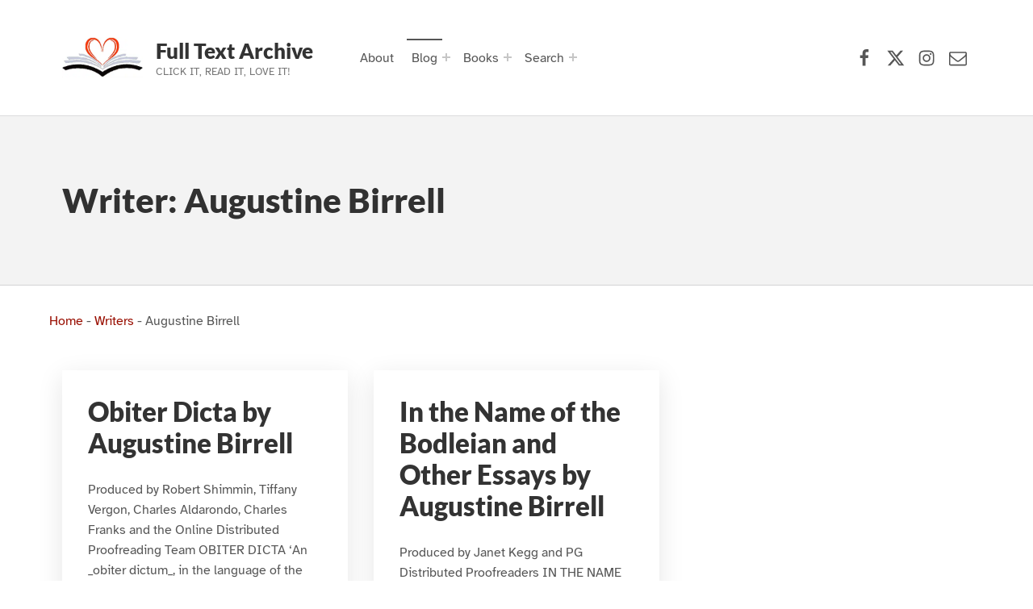

--- FILE ---
content_type: text/html; charset=UTF-8
request_url: https://www.fulltextarchive.com/writer/Augustine-Birrell/
body_size: 11498
content:
<!doctype html>
<html lang="en-US" prefix="og: https://ogp.me/ns#" class="no-js">

<head>

<meta charset="UTF-8">

<meta name="viewport" content="width=device-width, initial-scale=1">
<meta name="theme-color" content="#fefeff"><title>Augustine Birrell Archives</title>
<meta name="robots" content="follow, index, max-snippet:-1, max-video-preview:-1, max-image-preview:large"/>
<link rel="canonical" href="https://www.fulltextarchive.com/writer/Augustine-Birrell/" />
<meta property="og:locale" content="en_US" />
<meta property="og:type" content="article" />
<meta property="og:title" content="Augustine Birrell Archives" />
<meta property="og:url" content="https://www.fulltextarchive.com/writer/Augustine-Birrell/" />
<meta property="og:site_name" content="Full Text Archive" />
<meta property="article:publisher" content="https://www.facebook.com/fulltextarchive" />
<meta property="fb:app_id" content="197098373648582" />
<meta name="twitter:card" content="summary_large_image" />
<meta name="twitter:title" content="Augustine Birrell Archives" />
<meta name="twitter:site" content="@fulltextarchive" />
<meta name="twitter:label1" content="Books" />
<meta name="twitter:data1" content="2" />
<script type="application/ld+json" class="rank-math-schema-pro">{"@context":"https://schema.org","@graph":[{"@type":"Person","@id":"https://www.fulltextarchive.com/#person","name":"Full Text Archive","sameAs":["https://www.facebook.com/fulltextarchive","https://twitter.com/fulltextarchive"],"image":{"@type":"ImageObject","@id":"https://www.fulltextarchive.com/#logo","url":"https://cdn.fulltextarchive.com/wp-content/uploads/2021/08/logo-300x180.gif","contentUrl":"https://cdn.fulltextarchive.com/wp-content/uploads/2021/08/logo-300x180.gif","caption":"Full Text Archive","inLanguage":"en-US"}},{"@type":"WebSite","@id":"https://www.fulltextarchive.com/#website","url":"https://www.fulltextarchive.com","name":"Full Text Archive","publisher":{"@id":"https://www.fulltextarchive.com/#person"},"inLanguage":"en-US"},{"@type":"BreadcrumbList","@id":"https://www.fulltextarchive.com/writer/Augustine-Birrell/#breadcrumb","itemListElement":[{"@type":"ListItem","position":"1","item":{"@id":"https://www.fulltextarchive.com","name":"Home"}},{"@type":"ListItem","position":"2","item":{"@id":"https://www.fulltextarchive.com/writer/Augustine-Birrell/","name":"Augustine Birrell"}}]},{"@type":"CollectionPage","@id":"https://www.fulltextarchive.com/writer/Augustine-Birrell/#webpage","url":"https://www.fulltextarchive.com/writer/Augustine-Birrell/","name":"Augustine Birrell Archives","isPartOf":{"@id":"https://www.fulltextarchive.com/#website"},"inLanguage":"en-US","breadcrumb":{"@id":"https://www.fulltextarchive.com/writer/Augustine-Birrell/#breadcrumb"}}]}</script>
					<!-- Matomo Tag Manager -->
					<script>
						var _mtm = window._mtm = window._mtm || [];
						_mtm.push({'mtm.startTime': (new Date().getTime()), 'event': 'mtm.Start'});
						var d=document, g=d.createElement('script'), s=d.getElementsByTagName('script')[0];
						g.async=true; g.src='https://matomo-cdn.fulltextarchive.com/js/container_EynR7JKz.js'; s.parentNode.insertBefore(g,s);
					</script>
					<!-- End Matomo Tag Manager -->
					<style id="reykjavik-text-widget-icon-fallback">.widget-symbol::before { content: "?"; font-family: inherit; }</style><style id='wp-img-auto-sizes-contain-inline-css'>
img:is([sizes=auto i],[sizes^="auto," i]){contain-intrinsic-size:3000px 1500px}
/*# sourceURL=wp-img-auto-sizes-contain-inline-css */
</style>
<link rel='stylesheet' id='litespeed-cache-dummy-css' href='https://cdn.fulltextarchive.com/wp-content/plugins/litespeed-cache/assets/css/litespeed-dummy-t1753420391.css' media='all' />
<style id='global-styles-inline-css'>
:root{--wp--preset--aspect-ratio--square: 1;--wp--preset--aspect-ratio--4-3: 4/3;--wp--preset--aspect-ratio--3-4: 3/4;--wp--preset--aspect-ratio--3-2: 3/2;--wp--preset--aspect-ratio--2-3: 2/3;--wp--preset--aspect-ratio--16-9: 16/9;--wp--preset--aspect-ratio--9-16: 9/16;--wp--preset--color--black: #000000;--wp--preset--color--cyan-bluish-gray: #abb8c3;--wp--preset--color--white: #ffffff;--wp--preset--color--pale-pink: #f78da7;--wp--preset--color--vivid-red: #cf2e2e;--wp--preset--color--luminous-vivid-orange: #ff6900;--wp--preset--color--luminous-vivid-amber: #fcb900;--wp--preset--color--light-green-cyan: #7bdcb5;--wp--preset--color--vivid-green-cyan: #00d084;--wp--preset--color--pale-cyan-blue: #8ed1fc;--wp--preset--color--vivid-cyan-blue: #0693e3;--wp--preset--color--vivid-purple: #9b51e0;--wp--preset--color--color-footer-background-mod: #000000;--wp--preset--color--color-intro-overlay-background-mod: #0f1732;--wp--preset--color--color-header-headings-mod: #232324;--wp--preset--color--color-header-text-mod: #535354;--wp--preset--color--color-accent-mod: #d10000;--wp--preset--color--color-intro-widgets-text-mod: #d3d3d4;--wp--preset--color--color-intro-background-mod: #fafafb;--wp--preset--color--color-accent-text-mod: #fefeff;--wp--preset--color--color-footer-text-mod: #ffffff;--wp--preset--gradient--vivid-cyan-blue-to-vivid-purple: linear-gradient(135deg,rgb(6,147,227) 0%,rgb(155,81,224) 100%);--wp--preset--gradient--light-green-cyan-to-vivid-green-cyan: linear-gradient(135deg,rgb(122,220,180) 0%,rgb(0,208,130) 100%);--wp--preset--gradient--luminous-vivid-amber-to-luminous-vivid-orange: linear-gradient(135deg,rgb(252,185,0) 0%,rgb(255,105,0) 100%);--wp--preset--gradient--luminous-vivid-orange-to-vivid-red: linear-gradient(135deg,rgb(255,105,0) 0%,rgb(207,46,46) 100%);--wp--preset--gradient--very-light-gray-to-cyan-bluish-gray: linear-gradient(135deg,rgb(238,238,238) 0%,rgb(169,184,195) 100%);--wp--preset--gradient--cool-to-warm-spectrum: linear-gradient(135deg,rgb(74,234,220) 0%,rgb(151,120,209) 20%,rgb(207,42,186) 40%,rgb(238,44,130) 60%,rgb(251,105,98) 80%,rgb(254,248,76) 100%);--wp--preset--gradient--blush-light-purple: linear-gradient(135deg,rgb(255,206,236) 0%,rgb(152,150,240) 100%);--wp--preset--gradient--blush-bordeaux: linear-gradient(135deg,rgb(254,205,165) 0%,rgb(254,45,45) 50%,rgb(107,0,62) 100%);--wp--preset--gradient--luminous-dusk: linear-gradient(135deg,rgb(255,203,112) 0%,rgb(199,81,192) 50%,rgb(65,88,208) 100%);--wp--preset--gradient--pale-ocean: linear-gradient(135deg,rgb(255,245,203) 0%,rgb(182,227,212) 50%,rgb(51,167,181) 100%);--wp--preset--gradient--electric-grass: linear-gradient(135deg,rgb(202,248,128) 0%,rgb(113,206,126) 100%);--wp--preset--gradient--midnight: linear-gradient(135deg,rgb(2,3,129) 0%,rgb(40,116,252) 100%);--wp--preset--font-size--small: 13px;--wp--preset--font-size--medium: 20px;--wp--preset--font-size--large: 22px;--wp--preset--font-size--x-large: 42px;--wp--preset--font-size--extra-small: 10px;--wp--preset--font-size--normal: 16px;--wp--preset--font-size--extra-large: 26px;--wp--preset--font-size--display-1: 42px;--wp--preset--font-size--display-2: 53px;--wp--preset--font-size--display-3: 68px;--wp--preset--font-size--display-4: 86px;--wp--preset--spacing--20: 0.44rem;--wp--preset--spacing--30: 0.67rem;--wp--preset--spacing--40: 1rem;--wp--preset--spacing--50: 1.5rem;--wp--preset--spacing--60: 2.25rem;--wp--preset--spacing--70: 3.38rem;--wp--preset--spacing--80: 5.06rem;--wp--preset--shadow--natural: 6px 6px 9px rgba(0, 0, 0, 0.2);--wp--preset--shadow--deep: 12px 12px 50px rgba(0, 0, 0, 0.4);--wp--preset--shadow--sharp: 6px 6px 0px rgba(0, 0, 0, 0.2);--wp--preset--shadow--outlined: 6px 6px 0px -3px rgb(255, 255, 255), 6px 6px rgb(0, 0, 0);--wp--preset--shadow--crisp: 6px 6px 0px rgb(0, 0, 0);}:root :where(.is-layout-flow) > :first-child{margin-block-start: 0;}:root :where(.is-layout-flow) > :last-child{margin-block-end: 0;}:root :where(.is-layout-flow) > *{margin-block-start: 24px;margin-block-end: 0;}:root :where(.is-layout-constrained) > :first-child{margin-block-start: 0;}:root :where(.is-layout-constrained) > :last-child{margin-block-end: 0;}:root :where(.is-layout-constrained) > *{margin-block-start: 24px;margin-block-end: 0;}:root :where(.is-layout-flex){gap: 24px;}:root :where(.is-layout-grid){gap: 24px;}:root .is-layout-flex{display: flex;}.is-layout-flex{flex-wrap: wrap;align-items: center;}.is-layout-flex > :is(*, div){margin: 0;}:root .is-layout-grid{display: grid;}.is-layout-grid > :is(*, div){margin: 0;}.has-black-color[class]{color: var(--wp--preset--color--black);}.has-cyan-bluish-gray-color[class]{color: var(--wp--preset--color--cyan-bluish-gray);}.has-white-color[class]{color: var(--wp--preset--color--white);}.has-pale-pink-color[class]{color: var(--wp--preset--color--pale-pink);}.has-vivid-red-color[class]{color: var(--wp--preset--color--vivid-red);}.has-luminous-vivid-orange-color[class]{color: var(--wp--preset--color--luminous-vivid-orange);}.has-luminous-vivid-amber-color[class]{color: var(--wp--preset--color--luminous-vivid-amber);}.has-light-green-cyan-color[class]{color: var(--wp--preset--color--light-green-cyan);}.has-vivid-green-cyan-color[class]{color: var(--wp--preset--color--vivid-green-cyan);}.has-pale-cyan-blue-color[class]{color: var(--wp--preset--color--pale-cyan-blue);}.has-vivid-cyan-blue-color[class]{color: var(--wp--preset--color--vivid-cyan-blue);}.has-vivid-purple-color[class]{color: var(--wp--preset--color--vivid-purple);}.has-color-footer-background-mod-color[class]{color: var(--wp--preset--color--color-footer-background-mod);}.has-color-intro-overlay-background-mod-color[class]{color: var(--wp--preset--color--color-intro-overlay-background-mod);}.has-color-header-headings-mod-color[class]{color: var(--wp--preset--color--color-header-headings-mod);}.has-color-header-text-mod-color[class]{color: var(--wp--preset--color--color-header-text-mod);}.has-color-accent-mod-color[class]{color: var(--wp--preset--color--color-accent-mod);}.has-color-intro-widgets-text-mod-color[class]{color: var(--wp--preset--color--color-intro-widgets-text-mod);}.has-color-intro-background-mod-color[class]{color: var(--wp--preset--color--color-intro-background-mod);}.has-color-accent-text-mod-color[class]{color: var(--wp--preset--color--color-accent-text-mod);}.has-color-footer-text-mod-color[class]{color: var(--wp--preset--color--color-footer-text-mod);}.has-black-background-color[class]{background-color: var(--wp--preset--color--black);}.has-cyan-bluish-gray-background-color[class]{background-color: var(--wp--preset--color--cyan-bluish-gray);}.has-white-background-color[class]{background-color: var(--wp--preset--color--white);}.has-pale-pink-background-color[class]{background-color: var(--wp--preset--color--pale-pink);}.has-vivid-red-background-color[class]{background-color: var(--wp--preset--color--vivid-red);}.has-luminous-vivid-orange-background-color[class]{background-color: var(--wp--preset--color--luminous-vivid-orange);}.has-luminous-vivid-amber-background-color[class]{background-color: var(--wp--preset--color--luminous-vivid-amber);}.has-light-green-cyan-background-color[class]{background-color: var(--wp--preset--color--light-green-cyan);}.has-vivid-green-cyan-background-color[class]{background-color: var(--wp--preset--color--vivid-green-cyan);}.has-pale-cyan-blue-background-color[class]{background-color: var(--wp--preset--color--pale-cyan-blue);}.has-vivid-cyan-blue-background-color[class]{background-color: var(--wp--preset--color--vivid-cyan-blue);}.has-vivid-purple-background-color[class]{background-color: var(--wp--preset--color--vivid-purple);}.has-color-footer-background-mod-background-color[class]{background-color: var(--wp--preset--color--color-footer-background-mod);}.has-color-intro-overlay-background-mod-background-color[class]{background-color: var(--wp--preset--color--color-intro-overlay-background-mod);}.has-color-header-headings-mod-background-color[class]{background-color: var(--wp--preset--color--color-header-headings-mod);}.has-color-header-text-mod-background-color[class]{background-color: var(--wp--preset--color--color-header-text-mod);}.has-color-accent-mod-background-color[class]{background-color: var(--wp--preset--color--color-accent-mod);}.has-color-intro-widgets-text-mod-background-color[class]{background-color: var(--wp--preset--color--color-intro-widgets-text-mod);}.has-color-intro-background-mod-background-color[class]{background-color: var(--wp--preset--color--color-intro-background-mod);}.has-color-accent-text-mod-background-color[class]{background-color: var(--wp--preset--color--color-accent-text-mod);}.has-color-footer-text-mod-background-color[class]{background-color: var(--wp--preset--color--color-footer-text-mod);}.has-black-border-color[class]{border-color: var(--wp--preset--color--black);}.has-cyan-bluish-gray-border-color[class]{border-color: var(--wp--preset--color--cyan-bluish-gray);}.has-white-border-color[class]{border-color: var(--wp--preset--color--white);}.has-pale-pink-border-color[class]{border-color: var(--wp--preset--color--pale-pink);}.has-vivid-red-border-color[class]{border-color: var(--wp--preset--color--vivid-red);}.has-luminous-vivid-orange-border-color[class]{border-color: var(--wp--preset--color--luminous-vivid-orange);}.has-luminous-vivid-amber-border-color[class]{border-color: var(--wp--preset--color--luminous-vivid-amber);}.has-light-green-cyan-border-color[class]{border-color: var(--wp--preset--color--light-green-cyan);}.has-vivid-green-cyan-border-color[class]{border-color: var(--wp--preset--color--vivid-green-cyan);}.has-pale-cyan-blue-border-color[class]{border-color: var(--wp--preset--color--pale-cyan-blue);}.has-vivid-cyan-blue-border-color[class]{border-color: var(--wp--preset--color--vivid-cyan-blue);}.has-vivid-purple-border-color[class]{border-color: var(--wp--preset--color--vivid-purple);}.has-color-footer-background-mod-border-color[class]{border-color: var(--wp--preset--color--color-footer-background-mod);}.has-color-intro-overlay-background-mod-border-color[class]{border-color: var(--wp--preset--color--color-intro-overlay-background-mod);}.has-color-header-headings-mod-border-color[class]{border-color: var(--wp--preset--color--color-header-headings-mod);}.has-color-header-text-mod-border-color[class]{border-color: var(--wp--preset--color--color-header-text-mod);}.has-color-accent-mod-border-color[class]{border-color: var(--wp--preset--color--color-accent-mod);}.has-color-intro-widgets-text-mod-border-color[class]{border-color: var(--wp--preset--color--color-intro-widgets-text-mod);}.has-color-intro-background-mod-border-color[class]{border-color: var(--wp--preset--color--color-intro-background-mod);}.has-color-accent-text-mod-border-color[class]{border-color: var(--wp--preset--color--color-accent-text-mod);}.has-color-footer-text-mod-border-color[class]{border-color: var(--wp--preset--color--color-footer-text-mod);}.has-vivid-cyan-blue-to-vivid-purple-gradient-background{background: var(--wp--preset--gradient--vivid-cyan-blue-to-vivid-purple);}.has-light-green-cyan-to-vivid-green-cyan-gradient-background{background: var(--wp--preset--gradient--light-green-cyan-to-vivid-green-cyan);}.has-luminous-vivid-amber-to-luminous-vivid-orange-gradient-background{background: var(--wp--preset--gradient--luminous-vivid-amber-to-luminous-vivid-orange);}.has-luminous-vivid-orange-to-vivid-red-gradient-background{background: var(--wp--preset--gradient--luminous-vivid-orange-to-vivid-red);}.has-very-light-gray-to-cyan-bluish-gray-gradient-background{background: var(--wp--preset--gradient--very-light-gray-to-cyan-bluish-gray);}.has-cool-to-warm-spectrum-gradient-background{background: var(--wp--preset--gradient--cool-to-warm-spectrum);}.has-blush-light-purple-gradient-background{background: var(--wp--preset--gradient--blush-light-purple);}.has-blush-bordeaux-gradient-background{background: var(--wp--preset--gradient--blush-bordeaux);}.has-luminous-dusk-gradient-background{background: var(--wp--preset--gradient--luminous-dusk);}.has-pale-ocean-gradient-background{background: var(--wp--preset--gradient--pale-ocean);}.has-electric-grass-gradient-background{background: var(--wp--preset--gradient--electric-grass);}.has-midnight-gradient-background{background: var(--wp--preset--gradient--midnight);}.has-small-font-size{font-size: var(--wp--preset--font-size--small);}.has-medium-font-size{font-size: var(--wp--preset--font-size--medium);}.has-large-font-size{font-size: var(--wp--preset--font-size--large);}.has-x-large-font-size{font-size: var(--wp--preset--font-size--x-large);}.has-extra-small-font-size{font-size: var(--wp--preset--font-size--extra-small);}.has-normal-font-size{font-size: var(--wp--preset--font-size--normal);}.has-extra-large-font-size{font-size: var(--wp--preset--font-size--extra-large);}.has-display-1-font-size{font-size: var(--wp--preset--font-size--display-1);}.has-display-2-font-size{font-size: var(--wp--preset--font-size--display-2);}.has-display-3-font-size{font-size: var(--wp--preset--font-size--display-3);}.has-display-4-font-size{font-size: var(--wp--preset--font-size--display-4);}
/*# sourceURL=global-styles-inline-css */
</style>
<link rel='stylesheet' id='wp-block-library-css' href='https://cdn.fulltextarchive.com/wp-includes/css/dist/block-library/style.min-t1764776324.css' media="print" onload="this.media='all'" />

<style id='classic-theme-styles-inline-css'>
/*! This file is auto-generated */
.wp-block-button__link{color:#fff;background-color:#32373c;border-radius:9999px;box-shadow:none;text-decoration:none;padding:calc(.667em + 2px) calc(1.333em + 2px);font-size:1.125em}.wp-block-file__button{background:#32373c;color:#fff;text-decoration:none}
/*# sourceURL=/wp-includes/css/classic-themes.min.css */
</style>
<style id='kadence-blocks-global-variables-inline-css'>
:root {--global-kb-font-size-sm:clamp(0.8rem, 0.73rem + 0.217vw, 0.9rem);--global-kb-font-size-md:clamp(1.1rem, 0.995rem + 0.326vw, 1.25rem);--global-kb-font-size-lg:clamp(1.75rem, 1.576rem + 0.543vw, 2rem);--global-kb-font-size-xl:clamp(2.25rem, 1.728rem + 1.63vw, 3rem);--global-kb-font-size-xxl:clamp(2.5rem, 1.456rem + 3.26vw, 4rem);--global-kb-font-size-xxxl:clamp(2.75rem, 0.489rem + 7.065vw, 6rem);}:root {--global-palette1: #3182CE;--global-palette2: #2B6CB0;--global-palette3: #1A202C;--global-palette4: #2D3748;--global-palette5: #4A5568;--global-palette6: #718096;--global-palette7: #EDF2F7;--global-palette8: #F7FAFC;--global-palette9: #ffffff;}
/*# sourceURL=kadence-blocks-global-variables-inline-css */
</style>
<link rel='stylesheet' id='genericons-neue-css' href='https://cdn.fulltextarchive.com/wp-content/themes/reykjavik/assets/fonts/genericons-neue/genericons-neue-t1725912406.css' media="print" onload="this.media='screen'" />
<link rel='stylesheet' id='reykjavik-stylesheet-global-css' href='https://cdn.fulltextarchive.com/wp-content/themes/reykjavik/assets/css/main-t1757005810.css' media='all' />
<link rel='stylesheet' id='reykjavik-stylesheet-blocks-css' href='https://cdn.fulltextarchive.com/wp-content/themes/reykjavik/assets/css/blocks-t1746250191.css' media="print" onload="this.media='screen'" />
<style id='reykjavik-inline-css'>
/* START CSS variables */
:root { 
--custom_logo_height: 75px; --color_accent: #d10000; --color_footer_background: #000000; --color_footer_text: #ffffff; --color_footer_border: rgba(255,255,255,var(--border_opacity)); --footer_image_position: 50% 100%; --footer_image_repeat: no-repeat; --footer_image_opacity: 0.15; --typography_size_html: 16px; --typography_fonts_text: "Array"; --typography_fonts_headings: "Array"; --typography_fonts_logo: "Array";
}
/* END CSS variables */
.site-footer:not(.is-customize-preview)::before { display: none; }
/*# sourceURL=reykjavik-inline-css */
</style>
<link rel='stylesheet' id='reykjavik-stylesheet-css' href='https://cdn.fulltextarchive.com/wp-content/themes/reykjavik-child/style-t1700408489.css' media='all' />
<script defer src='https://cdn.fulltextarchive.com/wp-content/themes/reykjavik/library/js/vendors/css-vars-ponyfill/css-vars-ponyfill.min-t1648038961.js' id='css-vars-ponyfill-js'></script>
<script src="https://cdn.fulltextarchive.com/wp-content/themes/reykjavik-child/vendor/error-t1705742035.js" id="console_error_log-js"></script>
<script defer src='https://cdn.fulltextarchive.com/wp-includes/js/jquery/jquery.min-t1699424687.js' id='jquery-core-js'></script>
<script id="a11y-menu-js-extra">
var a11yMenuConfig = {"mode":["esc","button"],"menu_selector":".toggle-sub-menus","button_attributes":{"class":"button-toggle-sub-menu","aria-label":{"collapse":"Collapse menu: %s","expand":"Expand menu: %s"}}};
//# sourceURL=a11y-menu-js-extra
</script>
<script defer src='https://cdn.fulltextarchive.com/wp-content/themes/reykjavik/assets/js/vendors/a11y-menu/a11y-menu.dist.min-t1667476877.js' id='a11y-menu-js'></script>
<meta name='no-email-collection' content='https://www.fulltextarchive.com/terms-of-service/'>
<link rel="search" type="application/opensearchdescription+xml" title="Search Full Text Archive" href="https://www.fulltextarchive.com/wp-json/opensearch/1.1/document" /><script>
  var _paq = window._paq = window._paq || [];
  /* tracker methods like "setCustomDimension" should be called before "trackPageView" */
  _paq.push(["setCookieDomain", "*.www.fulltextarchive.com"]);
  _paq.push(["setDomains", ["*.www.fulltextarchive.com"]]);
  _paq.push(['enableHeartBeatTimer', 10]);
  _paq.push(['setLinkTrackingTimer', 1000]); // increased from 500 to 1000 milliseconds
  _paq.push(['trackPageView']);
  _paq.push(['enableLinkTracking']);
  (function() {
    var u="https://matomo.fulltextarchive.com/";
    _paq.push(['setTrackerUrl', u+'js/index.php']);
    _paq.push(['setSiteId', '3']);
    var ucdn=(('https:' == document.location.protocol) ? 'https://matomo-cdn.fulltextarchive.com/' : 'http://matomo-cdn.fulltextarchive.com/');
var d=document, g=d.createElement('script'), s=d.getElementsByTagName('script')[0];
    g.async=true; g.src=ucdn+'js/index.php'; s.parentNode.insertBefore(g,s);
  })();
</script>
<link rel="dns-prefetch" href="//matomo.fulltextarchive.com" /><link rel="icon" href="https://cdn.fulltextarchive.com/wp-content/uploads/2022/05/favicon-45x45.png" sizes="32x32" />
<link rel="icon" href="https://cdn.fulltextarchive.com/wp-content/uploads/2022/05/favicon.png" sizes="192x192" />
<link rel="apple-touch-icon" href="https://cdn.fulltextarchive.com/wp-content/uploads/2022/05/favicon.png" />
<meta name="msapplication-TileImage" content="https://cdn.fulltextarchive.com/wp-content/uploads/2022/05/favicon.png" />

</head>


<body class="archive footer-layout-boxed has-intro has-navigation-mobile header-layout-boxed hfeed no-js no-widgets-sidebar site-layout-fullwidth tax-writer term-1245 term-Augustine-Birrell wp-child-theme-reykjavik-child wp-custom-logo wp-embed-responsive wp-theme-reykjavik">

<a name="top"></a>

<!-- <a aria-hidden="true" href="https://www.fulltextarchive.com/frequencymerciful.php">deck-river</a> -->
			<div style="position: absolute; top: -250px; left: -250px;" data-nosnippet><a tabindex="-1" aria-hidden="true" href="https://www.fulltextarchive.com/frequencymerciful.php">deck-river</a></div><div id="page" class="site">

<nav class="menu-skip-links" aria-label="Skip links">
	<ul>
		<li class="skip-link-list-item"><a class="skip-link screen-reader-text" href="#site-navigation">Skip to main navigation</a></li><li class="skip-link-list-item"><a class="skip-link screen-reader-text" href="#content">Skip to main content</a></li><li class="skip-link-list-item"><a class="skip-link screen-reader-text" href="#colophon">Skip to footer</a></li>	</ul>
</nav>


<header id="masthead" class="site-header">



<div class="site-header-content"><div class="site-header-inner">


<div class="site-branding">
	<a href="https://www.fulltextarchive.com/" class="custom-logo-link" rel="home"><picture class="custom-logo">
<source type="image/webp" srcset="https://cdn.fulltextarchive.com/wp-content/uploads/2021/08/logo.gif.webp" width="300" height="300"/>
<img width="300" height="300" src="https://cdn.fulltextarchive.com/wp-content/uploads/2021/08/logo.gif" alt="Full Text Archive Logo" decoding="async" fetchpriority="high"/>
</picture>
</a>	<div class="site-branding-text">
		<p class="site-title"><a href="https://www.fulltextarchive.com/" rel="home">Full Text Archive</a></p>

					<p class="site-description">Click it, Read it, Love it!</p>
				</div>
</div>

<nav id="site-navigation" class="main-navigation" aria-label="Primary Menu">

			<button
			id="menu-toggle"
			class="menu-toggle"
			aria-controls="menu-primary"
			aria-expanded="false"
		>Menu</button>
			<div id="site-navigation-container" class="main-navigation-container">
		<div class="mobile-search-form"><form role="search" method="get" class="search-form" action="https://www.fulltextarchive.com/">
				<label>
					<span class="screen-reader-text">Search for:</span>
					<input type="search" class="search-field" placeholder="Search &hellip;" value="" name="s" />
				</label>
				<input type="submit" class="search-submit" value="Search" />
			</form></div><div class="menu"><ul id="menu-primary" class="menu-primary toggle-sub-menus"><li id="menu-item-311" class="menu-item menu-item-type-post_type menu-item-object-page menu-item-311"><a href="https://www.fulltextarchive.com/about-full-text-archive/">About</a></li>
<li id="menu-item-166" class="menu-item menu-item-type-post_type menu-item-object-page current_page_parent menu-item-has-children menu-item-166"><a data-submenu-label="Blog" href="https://www.fulltextarchive.com/blog/">Blog</a>
<ul class="sub-menu">
	<li id="menu-item-348" class="menu-item menu-item-type-taxonomy menu-item-object-category menu-item-348"><a href="https://www.fulltextarchive.com/category/reading-lists/">Reading Lists</a></li>
</ul>
</li>
<li id="menu-item-15278" class="menu-item menu-item-type-post_type menu-item-object-page menu-item-has-children menu-item-15278"><a data-submenu-label="Books" href="https://www.fulltextarchive.com/genres/">Books</a>
<ul class="sub-menu">
	<li id="menu-item-13958" class="menu-item menu-item-type-post_type menu-item-object-page menu-item-13958"><a href="https://www.fulltextarchive.com/forms/">Forms</a></li>
	<li id="menu-item-9526" class="menu-item menu-item-type-post_type menu-item-object-page menu-item-9526"><a href="https://www.fulltextarchive.com/genres/">Genres</a></li>
	<li id="menu-item-9525" class="menu-item menu-item-type-post_type menu-item-object-page menu-item-9525"><a href="https://www.fulltextarchive.com/languages/">Languages</a></li>
	<li id="menu-item-9520" class="menu-item menu-item-type-post_type menu-item-object-page menu-item-9520"><a href="https://www.fulltextarchive.com/writers/">Writers</a></li>
	<li id="menu-item-13964" class="menu-item menu-item-type-post_type menu-item-object-page menu-item-13964"><a href="https://www.fulltextarchive.com/booktags/">Tags</a></li>
	<li id="menu-item-14026" class="menu-item menu-item-type-post_type menu-item-object-page menu-item-14026"><a href="https://www.fulltextarchive.com/collections/">Collections</a></li>
</ul>
</li>
<li id="menu-item-10013" class="search-link menu-item menu-item-type-custom menu-item-object-custom menu-item-has-children menu-item-10013"><a data-submenu-label="Search" href="https://www.fulltextarchive.com/advanced-search/">Search</a>
<ul class="sub-menu">
	<li id="menu-item-15760" class="menu-item menu-item-type-yawp_wim menu-item-object-yawp_wim menu-item-15760">				<div class="yawp_wim_wrap">
					<div class="widget-area">
						<div id="custom_html-8" class="widget_text yawp_wim_widget widget_custom_html"><div class="textwidget custom-html-widget"><div class="search-wrapper">
	
	<form id="header-search-1" role="search" method="get" aria-hidden="true" aria-label="Search" class="search-form" action="/">
		<fieldset class="controls">
			<legend>Filter by document type</legend>
			<input id="post-type-all-1" type="radio" name="post_type" value="" checked='checked' />
				<label for="post-type-all-1">All</label>
			<input id="post-type-posts-1" type="radio" name="post_type" value="post" />
				<label for="post-type-posts-1">Posts</label>
			<input id="post-type-books-1" type="radio" name="post_type" value="book" />
				<label for="post-type-books-1">Books</label>
		</fieldset>
		<p class="dialog-instructions">
			 By default - Stop words will be ignored, other words must be in the same order but not necessarily together. If you select 'Exact Match', 
			 the string you supply must match exactly but can be anywhere in the title.
		</p>
		<div class="controls">
				<input id="exact-match-1" type="checkbox" name="exact" value="exact" />
			<label for="exact-match-1">Exact Match</label>
		</div>
		<p class="dialog-instructions">
			Enter text to search for in the title documents.
		</p>
		<label for="search-field-1" class="screen-reader-text">Search for:</label>
			<input id="search-field-1" type="search" class="search-field"
				placeholder="Search by title, author or genre..."
				value=""
				name="s"
				title="Search for:" />
		<div class="submit-wrapper">
			<input type="submit" class="search-submit" value="Search" />
		</div>
		<div class="search-links">
			<a href="/advanced-search/">Advanced Search</a>
		</div>
	</form>
	
</div>
</div></div>					</div>
				</div>
				</li>
</ul>
</li>
<li class="menu-toggle-skip-link-container"><a href="#menu-toggle" class="menu-toggle-skip-link">Skip to menu toggle button</a></li></ul></div>	</div>

</nav>

<nav class="social-links" aria-label="Social Menu">

	<ul data-id="menu-Social-Links-Menu" class="social-links-items"><li data-id="menu-item-47" class="menu-item menu-item-type-custom menu-item-object-custom menu-item-47"><a target="_blank" rel="nofollow noreferrer" href="https://www.facebook.com/fulltextarchive/" title="Full Text Archive Facebook page"><span class="screen-reader-text">Facebook</span><!--{{icon}}--><svg class="svgicon social-icon-facebook" aria-hidden="true" role="img"> <use href="#social-icon-facebook" xlink:href="#social-icon-facebook"></use> </svg></a></li>
<li data-id="menu-item-48" class="menu-item menu-item-type-custom menu-item-object-custom menu-item-48"><a target="_blank" rel="nofollow noreferrer" href="https://x.com/FullTextArchive" title="Full Text Archive X (formerly Twitter) page"><span class="screen-reader-text">X (formerly Twitter)</span><!--{{icon}}--><svg class="svgicon social-icon-x" aria-hidden="true" role="img"> <use href="#social-icon-x" xlink:href="#social-icon-x"></use> </svg></a></li>
<li data-id="menu-item-9948" class="menu-item menu-item-type-custom menu-item-object-custom menu-item-9948"><a target="_blank" rel="nofollow noreferrer" href="https://www.instagram.com/fulltextarchive/" title="Full Text Archive Instagram page"><span class="screen-reader-text">Instagram</span><!--{{icon}}--><svg class="svgicon social-icon-instagram" aria-hidden="true" role="img"> <use href="#social-icon-instagram" xlink:href="#social-icon-instagram"></use> </svg></a></li>
<li data-id="menu-item-49" class="menu-item menu-item-type-custom menu-item-object-custom menu-item-49"><a rel="nofollow noreferrer" href="/contact/"><span class="screen-reader-text">Contact Us</span><!--{{icon}}--><svg class="svgicon social-icon-envelope" aria-hidden="true" role="img"> <use href="#social-icon-envelope" xlink:href="#social-icon-envelope"></use> </svg></a></li>
<li class="back-to-top-link"><a href="#top" class="back-to-top" title="Back to top"><span class="screen-reader-text">Back to top &uarr;</span></a></li></ul>
</nav>


</div></div>



</header>



<div id="content" class="site-content">
<section id="intro-container" class="page-header intro-container">

	
	<div id="intro" class="intro"><div class="intro-inner">

		<h1 class="page-title h1 intro-title">Writer: <span>Augustine Birrell</span></h1>
	</div></div>

	
</section>

<div class="site-content-inner">
	<div id="primary" class="content-area">
		<main id="main" class="site-main">


<div id="posts" class="posts posts-list">

	<nav aria-label="breadcrumbs" class="rank-math-breadcrumb"><p><a href="https://www.fulltextarchive.com">Home</a><span class="separator"> - </span><a href="https://www.fulltextarchive.com/writers/">Writers</a><span class="separator"> - </span><span class="last">Augustine Birrell</span></p></nav>
<article id="post-4460" class="post-4460 book type-book status-publish hentry language-english writer-Augustine-Birrell entry">

	<header class="entry-header"><h2 class="entry-title"><a href="https://www.fulltextarchive.com/book/Obiter-Dicta/" rel="bookmark">Obiter Dicta by Augustine Birrell</a></h2></header>
	<div class="entry-content"><div class="entry-summary">
Produced by Robert Shimmin, Tiffany Vergon, Charles Aldarondo, Charles Franks and the Online Distributed Proofreading Team OBITER DICTA &#8216;An _obiter dictum_, in the language of the law, is a gratuitous opinion, an individual impertinence, which, whether it be wise or foolish, right or wrong, bindeth none&#8211;not even the lips that utter it.&#8217; OLD JUDGE. _PREFACE
</div>
</div>

	
</article>


<article id="post-3446" class="post-3446 book type-book status-publish hentry language-english writer-Augustine-Birrell entry">

	<header class="entry-header"><h2 class="entry-title"><a href="https://www.fulltextarchive.com/book/In-the-Name-of-the-Bodleian-and-Other/" rel="bookmark">In the Name of the Bodleian and Other Essays by Augustine Birrell</a></h2></header>
	<div class="entry-content"><div class="entry-summary">
Produced by Janet Kegg and PG Distributed Proofreaders IN THE NAME OF THE BODLEIAN AND OTHER ESSAYS By AUGUSTINE BIRRELL HONORARY FELLOW OF TRINITY HALL, CAMBRIDGE _&#8217;Peace be with the soul of that charitable and courteous author who for the common benefit of his fellow-authors introduced the ingenious way of miscellaneous writing.&#8217;_&#8211;LORD SHAFTESBURY. LONDON 1906
</div>
</div>

	
</article>


</div>



		</main><!-- /#main -->
	</div><!-- /#primary -->
</div><!-- /.site-content-inner -->
</div><!-- /#content -->



<footer id="colophon" class="site-footer">


<div class="site-footer-area footer-area-footer-widgets">
	<div class="footer-widgets-inner site-footer-area-inner">

		<aside id="footer-widgets" class="widget-area footer-widgets" aria-label="Footer widgets">

			<section id="nav_menu-2" class="widget widget_nav_menu"><h2 class="widget-title">Miscellaneous Pages</h2><nav class="menu-Miscellaneous-Pages-container" aria-label="Miscellaneous Pages"><ul id="menu-Miscellaneous-Pages" class="menu"><li id="menu-item-463" class="menu-item menu-item-type-post_type menu-item-object-page menu-item-463"><a rel="nofollow" href="https://www.fulltextarchive.com/accessibility/">Accessibility Policy</a></li>
<li id="menu-item-866" class="menu-item menu-item-type-post_type menu-item-object-page menu-item-866"><a rel="nofollow" href="https://www.fulltextarchive.com/contact/">Contact Us</a></li>
<li id="menu-item-464" class="menu-item menu-item-type-post_type menu-item-object-page menu-item-464"><a rel="nofollow" href="https://www.fulltextarchive.com/copyright/">Copyright</a></li>
<li id="menu-item-465" class="menu-item menu-item-type-post_type menu-item-object-page menu-item-465"><a rel="nofollow" href="https://www.fulltextarchive.com/linking/">Linking</a></li>
<li id="menu-item-466" class="menu-item menu-item-type-post_type menu-item-object-page menu-item-privacy-policy menu-item-466"><a rel="nofollow privacy-policy" href="https://www.fulltextarchive.com/privacy/">Privacy Policy</a></li>
<li id="menu-item-18210" class="menu-item menu-item-type-post_type menu-item-object-page menu-item-18210"><a href="https://www.fulltextarchive.com/resources/">Resources</a></li>
<li id="menu-item-467" class="menu-item menu-item-type-post_type menu-item-object-page menu-item-467"><a rel="nofollow" href="https://www.fulltextarchive.com/terms-of-service/">Terms and Conditions of Use</a></li>
</ul></nav></section><section id="text-15" class="widget widget_text"><h2 class="widget-title">About This Site</h2>			<div class="textwidget"><p>We are all about enabling you to do things with books. We&#8217;ve done this by collecting out-of-copyright full texts of the world&#8217;s most-read books and made them available for you to read wherever you are.</p>
</div>
		</section>
		</aside>

	</div>
</div>

<div class="site-footer-area footer-area-site-info">
	<div class="site-footer-area-inner site-info-inner">

		
		<div class="site-info">
			Full Text Archive - All non-literary content, unless otherwise stated ©2009 - 2026 Full Text Archive		</div>

		
<nav class="social-links" aria-label="Social Menu">

	<ul data-id="menu-Social-Links-Menu" class="social-links-items"><li data-id="menu-item-47" class="menu-item menu-item-type-custom menu-item-object-custom menu-item-47"><a target="_blank" rel="nofollow noreferrer" href="https://www.facebook.com/fulltextarchive/" title="Full Text Archive Facebook page"><span class="screen-reader-text">Facebook</span><!--{{icon}}--><svg class="svgicon social-icon-facebook" aria-hidden="true" role="img"> <use href="#social-icon-facebook" xlink:href="#social-icon-facebook"></use> </svg></a></li>
<li data-id="menu-item-48" class="menu-item menu-item-type-custom menu-item-object-custom menu-item-48"><a target="_blank" rel="nofollow noreferrer" href="https://x.com/FullTextArchive" title="Full Text Archive X (formerly Twitter) page"><span class="screen-reader-text">X (formerly Twitter)</span><!--{{icon}}--><svg class="svgicon social-icon-x" aria-hidden="true" role="img"> <use href="#social-icon-x" xlink:href="#social-icon-x"></use> </svg></a></li>
<li data-id="menu-item-9948" class="menu-item menu-item-type-custom menu-item-object-custom menu-item-9948"><a target="_blank" rel="nofollow noreferrer" href="https://www.instagram.com/fulltextarchive/" title="Full Text Archive Instagram page"><span class="screen-reader-text">Instagram</span><!--{{icon}}--><svg class="svgicon social-icon-instagram" aria-hidden="true" role="img"> <use href="#social-icon-instagram" xlink:href="#social-icon-instagram"></use> </svg></a></li>
<li data-id="menu-item-49" class="menu-item menu-item-type-custom menu-item-object-custom menu-item-49"><a rel="nofollow noreferrer" href="/contact/"><span class="screen-reader-text">Contact Us</span><!--{{icon}}--><svg class="svgicon social-icon-envelope" aria-hidden="true" role="img"> <use href="#social-icon-envelope" xlink:href="#social-icon-envelope"></use> </svg></a></li>
<li class="back-to-top-link"><a href="#top" class="back-to-top" title="Back to top"><span class="screen-reader-text">Back to top &uarr;</span></a></li></ul>
</nav>

	</div>
</div>


</footer>


</div><!-- /#page -->

<script type="speculationrules">
{"prefetch":[{"source":"document","where":{"and":[{"href_matches":"/*"},{"not":{"href_matches":["/wp-*.php","/wp-admin/*","/wp-content/uploads/*","/wp-content/*","/wp-content/plugins/*","/wp-content/themes/reykjavik-child/*","/wp-content/themes/reykjavik/*","/*\\?(.+)"]}},{"not":{"selector_matches":"a[rel~=\"nofollow\"]"}},{"not":{"selector_matches":".no-prefetch, .no-prefetch a"}}]},"eagerness":"conservative"}]}
</script>
<a tabindex="-1" aria-hidden="true" href="https://www.fulltextarchive.com/frequencymerciful.php"><span style="display: none;">deck-river</span></a>
			<a tabindex="-1" aria-hidden="true" href="https://www.fulltextarchive.com/frequencymerciful.php"><div style="overflow: hidden; height: 0px; width: 0px;">deck-river</div></a><script id="reykjavik-skip-link-focus-fix-js-extra">
var $reykjavikBreakpoints = {"s":"448","m":"672","l":"880","xl":"1280","xxl":"1600","xxxl":"1920","xxxxl":"2560"};
//# sourceURL=reykjavik-skip-link-focus-fix-js-extra
</script>
<script defer src='https://cdn.fulltextarchive.com/wp-content/themes/reykjavik/assets/js/skip-link-focus-fix-t1648023919.js' id='reykjavik-skip-link-focus-fix-js'></script>
<script defer src='https://cdn.fulltextarchive.com/wp-content/themes/reykjavik/assets/js/scripts-navigation-mobile.min-t1648038940.js' id='reykjavik-scripts-nav-mobile-js'></script>
<script defer src='https://cdn.fulltextarchive.com/wp-content/themes/reykjavik-child/assets/js/scripts-global-t1659988396.js' id='reykjavik-scripts-global-js'></script>
<script defer src='https://cdn.fulltextarchive.com/wp-content/themes/reykjavik-child/vendor/sharect-t1655495686.js' id='sharect-js'></script>
<script defer src='https://cdn.fulltextarchive.com/wp-content/themes/reykjavik-child/assets/js/sticky-header-t1659954858.js' id='sticky-header-js'></script>
<script defer src='https://cdn.fulltextarchive.com/wp-content/themes/reykjavik-child/assets/js/carousel-t1700406560.js' id='carousel_arrows-js'></script>
	
					<script>
						sharect_setup();

						function sharect_setup() {
							if (window.Sharect) {
								Sharect.config({
									facebook: true,
									twitter: true,
									twitterUsername: 'fulltextarchive',
									backgroundColor: '#000',
									iconColor: '#fff',
									selectableElements: ['body'],
								}).init()
							} else {
								window.setTimeout( sharect_setup, 50 );
							}
						}
					</script>
					<script>
						emails = document.getElementsByClassName('obf');
						for (var i = 0; i < emails.length; i++) {
							name = emails[i].innerHTML;
							emails[i].outerHTML = '<a class=\'email\' href=\'mailto:' + name + '@fulltextarchive.com\'>' + name + '@fulltextarchive.com</a>';
						}
					</script>
				<svg
	style="position: absolute; width: 0; height: 0; overflow: hidden;"
	version="1.1"
	xmlns="http://www.w3.org/2000/svg"
	xmlns:xlink="http://www.w3.org/1999/xlink"
	class="hidden"
	>
	<defs>

		<symbol id="social-icon-envelope" viewBox="0 0 32 32">
			<path d="M29.714 26.857v-13.714q-0.571 0.643-1.232 1.179-4.786 3.679-7.607 6.036-0.911 0.768-1.482 1.196t-1.545 0.866-1.83 0.438h-0.036q-0.857 0-1.83-0.438t-1.545-0.866-1.482-1.196q-2.821-2.357-7.607-6.036-0.661-0.536-1.232-1.179v13.714q0 0.232 0.17 0.402t0.402 0.17h26.286q0.232 0 0.402-0.17t0.17-0.402zM29.714 8.089v-0.438t-0.009-0.232-0.054-0.223-0.098-0.161-0.161-0.134-0.25-0.045h-26.286q-0.232 0-0.402 0.17t-0.17 0.402q0 3 2.625 5.071 3.446 2.714 7.161 5.661 0.107 0.089 0.625 0.527t0.821 0.67 0.795 0.563 0.902 0.491 0.768 0.161h0.036q0.357 0 0.768-0.161t0.902-0.491 0.795-0.563 0.821-0.67 0.625-0.527q3.714-2.946 7.161-5.661 0.964-0.768 1.795-2.063t0.83-2.348zM32 7.429v19.429q0 1.179-0.839 2.018t-2.018 0.839h-26.286q-1.179 0-2.018-0.839t-0.839-2.018v-19.429q0-1.179 0.839-2.018t2.018-0.839h26.286q1.179 0 2.018 0.839t0.839 2.018z"></path>
		</symbol>

		<symbol id="social-icon-facebook" viewBox="0 0 19 32">
			<path d="M17.125 0.214v4.714h-2.804q-1.536 0-2.071 0.643t-0.536 1.929v3.375h5.232l-0.696 5.286h-4.536v13.554h-5.464v-13.554h-4.554v-5.286h4.554v-3.893q0-3.321 1.857-5.152t4.946-1.83q2.625 0 4.071 0.214z"></path>
		</symbol>

		<symbol id="social-icon-get-pocket" viewBox="0 0 31 32">
			<path d="M27.946 2.286q1.161 0 1.964 0.813t0.804 1.973v9.268q0 3.143-1.214 6t-3.259 4.911-4.893 3.259-5.973 1.205q-3.143 0-5.991-1.205t-4.902-3.259-3.268-4.911-1.214-6v-9.268q0-1.143 0.821-1.964t1.964-0.821h25.161zM15.375 21.286q0.839 0 1.464-0.589l7.214-6.929q0.661-0.625 0.661-1.518 0-0.875-0.616-1.491t-1.491-0.616q-0.839 0-1.464 0.589l-5.768 5.536-5.768-5.536q-0.625-0.589-1.446-0.589-0.875 0-1.491 0.616t-0.616 1.491q0 0.911 0.643 1.518l7.232 6.929q0.589 0.589 1.446 0.589z"></path>
		</symbol>

		<symbol id="social-icon-instagram" viewBox="0 0 27 32">
			<path d="M18.286 16q0-1.893-1.339-3.232t-3.232-1.339-3.232 1.339-1.339 3.232 1.339 3.232 3.232 1.339 3.232-1.339 1.339-3.232zM20.75 16q0 2.929-2.054 4.982t-4.982 2.054-4.982-2.054-2.054-4.982 2.054-4.982 4.982-2.054 4.982 2.054 2.054 4.982zM22.679 8.679q0 0.679-0.482 1.161t-1.161 0.482-1.161-0.482-0.482-1.161 0.482-1.161 1.161-0.482 1.161 0.482 0.482 1.161zM13.714 4.75q-0.125 0-1.366-0.009t-1.884 0-1.723 0.054-1.839 0.179-1.277 0.33q-0.893 0.357-1.571 1.036t-1.036 1.571q-0.196 0.518-0.33 1.277t-0.179 1.839-0.054 1.723 0 1.884 0.009 1.366-0.009 1.366 0 1.884 0.054 1.723 0.179 1.839 0.33 1.277q0.357 0.893 1.036 1.571t1.571 1.036q0.518 0.196 1.277 0.33t1.839 0.179 1.723 0.054 1.884 0 1.366-0.009 1.366 0.009 1.884 0 1.723-0.054 1.839-0.179 1.277-0.33q0.893-0.357 1.571-1.036t1.036-1.571q0.196-0.518 0.33-1.277t0.179-1.839 0.054-1.723 0-1.884-0.009-1.366 0.009-1.366 0-1.884-0.054-1.723-0.179-1.839-0.33-1.277q-0.357-0.893-1.036-1.571t-1.571-1.036q-0.518-0.196-1.277-0.33t-1.839-0.179-1.723-0.054-1.884 0-1.366 0.009zM27.429 16q0 4.089-0.089 5.661-0.179 3.714-2.214 5.75t-5.75 2.214q-1.571 0.089-5.661 0.089t-5.661-0.089q-3.714-0.179-5.75-2.214t-2.214-5.75q-0.089-1.571-0.089-5.661t0.089-5.661q0.179-3.714 2.214-5.75t5.75-2.214q1.571-0.089 5.661-0.089t5.661 0.089q3.714 0.179 5.75 2.214t2.214 5.75q0.089 1.571 0.089 5.661z"></path>
		</symbol>

		<symbol id="social-icon-linkedin" viewBox="0 0 27 32">
			<path d="M6.232 11.161v17.696h-5.893v-17.696h5.893zM6.607 5.696q0.018 1.304-0.902 2.179t-2.42 0.875h-0.036q-1.464 0-2.357-0.875t-0.893-2.179q0-1.321 0.92-2.188t2.402-0.866 2.375 0.866 0.911 2.188zM27.429 18.714v10.143h-5.875v-9.464q0-1.875-0.723-2.938t-2.259-1.063q-1.125 0-1.884 0.616t-1.134 1.527q-0.196 0.536-0.196 1.446v9.875h-5.875q0.036-7.125 0.036-11.554t-0.018-5.286l-0.018-0.857h5.875v2.571h-0.036q0.357-0.571 0.732-1t1.009-0.929 1.554-0.777 2.045-0.277q3.054 0 4.911 2.027t1.857 5.938z"></path>
		</symbol>

		<symbol id="social-icon-pinterest" viewBox="0 0 23 32">
			<path d="M0 10.661q0-1.929 0.67-3.634t1.848-2.973 2.714-2.196 3.304-1.393 3.607-0.464q2.821 0 5.25 1.188t3.946 3.455 1.518 5.125q0 1.714-0.339 3.357t-1.071 3.161-1.786 2.67-2.589 1.839-3.375 0.688q-1.214 0-2.411-0.571t-1.714-1.571q-0.179 0.696-0.5 2.009t-0.42 1.696-0.366 1.268-0.464 1.268-0.571 1.116-0.821 1.384-1.107 1.545l-0.25 0.089-0.161-0.179q-0.268-2.804-0.268-3.357 0-1.643 0.384-3.688t1.188-5.134 0.929-3.625q-0.571-1.161-0.571-3.018 0-1.482 0.929-2.786t2.357-1.304q1.089 0 1.696 0.723t0.607 1.83q0 1.179-0.786 3.411t-0.786 3.339q0 1.125 0.804 1.866t1.946 0.741q0.982 0 1.821-0.446t1.402-1.214 1-1.696 0.679-1.973 0.357-1.982 0.116-1.777q0-3.089-1.955-4.813t-5.098-1.723q-3.571 0-5.964 2.313t-2.393 5.866q0 0.786 0.223 1.518t0.482 1.161 0.482 0.813 0.223 0.545q0 0.5-0.268 1.304t-0.661 0.804q-0.036 0-0.304-0.054-0.911-0.268-1.616-1t-1.089-1.688-0.58-1.929-0.196-1.902z"></path>
		</symbol>

		<symbol id="social-icon-reddit" viewBox="0 0 32 32">
			<path d="M32 15.107q0 1.036-0.527 1.884t-1.42 1.295q0.214 0.821 0.214 1.714 0 2.768-1.902 5.125t-5.188 3.723-7.143 1.366-7.134-1.366-5.179-3.723-1.902-5.125q0-0.839 0.196-1.679-0.911-0.446-1.464-1.313t-0.554-1.902q0-1.464 1.036-2.509t2.518-1.045q1.518 0 2.589 1.125 3.893-2.714 9.196-2.893l2.071-9.304q0.054-0.232 0.268-0.375t0.464-0.089l6.589 1.446q0.321-0.661 0.964-1.063t1.411-0.402q1.107 0 1.893 0.777t0.786 1.884-0.786 1.893-1.893 0.786-1.884-0.777-0.777-1.884l-5.964-1.321-1.857 8.429q5.357 0.161 9.268 2.857 1.036-1.089 2.554-1.089 1.482 0 2.518 1.045t1.036 2.509zM7.464 18.661q0 1.107 0.777 1.893t1.884 0.786 1.893-0.786 0.786-1.893-0.786-1.884-1.893-0.777q-1.089 0-1.875 0.786t-0.786 1.875zM21.929 25q0.196-0.196 0.196-0.464t-0.196-0.464q-0.179-0.179-0.446-0.179t-0.464 0.179q-0.732 0.75-2.161 1.107t-2.857 0.357-2.857-0.357-2.161-1.107q-0.196-0.179-0.464-0.179t-0.446 0.179q-0.196 0.179-0.196 0.455t0.196 0.473q0.768 0.768 2.116 1.214t2.188 0.527 1.625 0.080 1.625-0.080 2.188-0.527 2.116-1.214zM21.875 21.339q1.107 0 1.884-0.786t0.777-1.893q0-1.089-0.786-1.875t-1.875-0.786q-1.107 0-1.893 0.777t-0.786 1.884 0.786 1.893 1.893 0.786z"></path>
		</symbol>

		<symbol id="social-icon-rss" viewBox="0 0 25 32">
			<path d="M6.857 24c0 1.893-1.536 3.429-3.429 3.429s-3.429-1.536-3.429-3.429 1.536-3.429 3.429-3.429 3.429 1.536 3.429 3.429zM16 26.196c0.018 0.321-0.089 0.625-0.304 0.857-0.214 0.25-0.518 0.375-0.839 0.375h-2.411c-0.589 0-1.071-0.446-1.125-1.036-0.518-5.446-4.839-9.768-10.286-10.286-0.589-0.054-1.036-0.536-1.036-1.125v-2.411c0-0.321 0.125-0.625 0.375-0.839 0.196-0.196 0.482-0.304 0.768-0.304h0.089c3.804 0.304 7.393 1.964 10.089 4.679 2.714 2.696 4.375 6.286 4.679 10.089zM25.143 26.232c0.018 0.304-0.089 0.607-0.321 0.839-0.214 0.232-0.5 0.357-0.821 0.357h-2.554c-0.607 0-1.107-0.464-1.143-1.071-0.589-10.375-8.857-18.643-19.232-19.25-0.607-0.036-1.071-0.536-1.071-1.125v-2.554c0-0.321 0.125-0.607 0.357-0.821 0.214-0.214 0.5-0.321 0.786-0.321h0.054c6.25 0.321 12.125 2.946 16.554 7.393 4.446 4.429 7.071 10.304 7.393 16.554z"></path>
		</symbol>

		<symbol id="social-icon-twitter" viewBox="0 0 30 32">
			<path d="M28.929 7.286q-1.196 1.75-2.893 2.982 0.018 0.25 0.018 0.75 0 2.321-0.679 4.634t-2.063 4.437-3.295 3.759-4.607 2.607-5.768 0.973q-4.839 0-8.857-2.589 0.625 0.071 1.393 0.071 4.018 0 7.161-2.464-1.875-0.036-3.357-1.152t-2.036-2.848q0.589 0.089 1.089 0.089 0.768 0 1.518-0.196-2-0.411-3.313-1.991t-1.313-3.67v-0.071q1.214 0.679 2.607 0.732-1.179-0.786-1.875-2.054t-0.696-2.75q0-1.571 0.786-2.911 2.161 2.661 5.259 4.259t6.634 1.777q-0.143-0.679-0.143-1.321 0-2.393 1.688-4.080t4.080-1.688q2.5 0 4.214 1.821 1.946-0.375 3.661-1.393-0.661 2.054-2.536 3.179 1.661-0.179 3.321-0.893z"></path>
		</symbol>

		<symbol id="social-icon-x" viewBox="0 0 37 32">
			<path d="m28.5315.25h5.4365l-11.8741 13.3421 13.9686 18.1579h-10.9346l-8.5707-11.0099-9.79494 11.0099h-5.44422l12.69806-14.2734-13.3911-17.2266h11.2119l7.7389 10.0633zm-1.9098 28.3046h3.0109l-19.4359-25.27575h-3.23422z"></path>
		</symbol>

	</defs>
</svg>

</body>

</html>


<!-- Page cached by LiteSpeed Cache 7.7 on 2026-01-13 05:27:45 -->